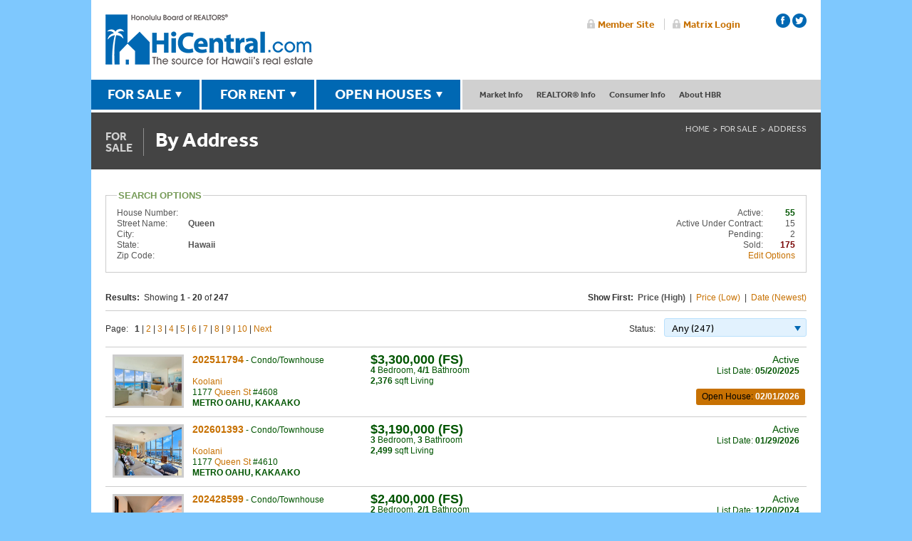

--- FILE ---
content_type: text/html; charset=utf-8
request_url: https://propertysearch.hicentral.com/HBR/ForSale/?/Results/Address///1///Queen//
body_size: 7288
content:

<!doctype html>
<html>
<head><title>
	Address Search For Sale | Property Search | Hawaii Real Estate | Honolulu Board of REALTORS®
</title>
	<meta charset="utf-8">
	<meta name="viewport" content="width=device-width, initial-scale=1.0" />
	
       
	
    
    <script type="text/javascript" src="//use.typekit.net/owp5pyk.js"></script>
<script type="text/javascript">try{Typekit.load();}catch(e){}</script>
<script type="text/javascript" src="//ajax.googleapis.com/ajax/libs/jquery/1.8.3/jquery.min.js"></script>
<script type="text/javascript">window.jQuery || document.write('<script src="//hicentral.com/js/jquery-1.8.3.min.js"><\/script>')</script>
<script type="text/javascript" src="//ajax.aspnetcdn.com/ajax/jquery.validate/1.14.0/jquery.validate.min.js"></script>
<script type="text/javascript" src="//ajax.aspnetcdn.com/ajax/mvc/5.2.3/jquery.validate.unobtrusive.min.js"></script>

<script>
  (function(i,s,o,g,r,a,m){i['GoogleAnalyticsObject']=r;i[r]=i[r]||function(){
  (i[r].q=i[r].q||[]).push(arguments)},i[r].l=1*new Date();a=s.createElement(o),
  m=s.getElementsByTagName(o)[0];a.async=1;a.src=g;m.parentNode.insertBefore(a,m)
  })(window,document,'script','//www.google-analytics.com/analytics.js','ga');
  ga('create', 'UA-1758527-1', 'auto');
  ga('send', 'pageview');
</script>
    <link rel="stylesheet" type="text/css" href="//www.hicentral.com/css/P21RE.css?v=20200608" />
    
	<script type="text/javascript">window.jQuery || document.write('<script src="//ajax.googleapis.com/ajax/libs/jquery/1.6/jquery.min.js"><\/script>')</script>
	<script src="/HBR/P21RE-propertysearch-1.3.js?1.0.9199.37906" type="text/javascript"></script>
	
	

    
    <!-- Copy over for Accordion -->
    <script src="//code.jquery.com/ui/1.10.4/jquery-ui.js"></script>
<script>
  $(function() {
    $( "#accordion" ).accordion({
      active: false,
	  heightStyle: "content",
	  collapsible: true,
	  alwaysOpen: false
    });
  });
  </script>
  <!-- end Accordion -->
    
    
<link rel="stylesheet" type="text/css" href="//www.hicentral.com/css/all.css?20230520-1" media="all" />
<link rel="stylesheet" type="text/css" href="//www.hicentral.com/css/main.css?20230221" media="all" />
<script type="text/javascript" src="//www.hicentral.com/js/jquery.main.js"></script>
<!--[if IE]><script type="text/javascript" src="//www.hicentral.com/js/ie.js"></script><![endif]-->
<!--[if IE]><link href="//www.hicentral.com/css/ie.css" rel="stylesheet" type="text/css" media="all" /><![endif]-->
<script type="text/javascript" src="//www.hicentral.com/js/easyResponsiveTabs.js"></script></head>
<body class="page">
	
	<? $activepage = "forsale" ?>
	<div id="wrapper">
		<div class="w1">
			
<header id="header">
	<div class="right-area">



		<ul class="login-area" style="top: -15px;">
			<li><a href="http://members.hicentral.com">Member Site</a></li>
			<li><a href="https://hicmls.clareityiam.net/idp/login">Matrix Login</a></li>
		</ul>


        <ul class="socialicons">
    <li> <a class="facebook" href="https://www.facebook.com/hicentral" target="_blank" title="HBR Facebook page"></a></li>
    <li> <a class="twitter" href="https://twitter.com/hicentral" target="_blank" title="HBR Twitter page"></a></li>
  <!--  <li> <a class="youtube" href="https://www.youtube.com/user/hicentral" target="_blank"></a></li> -->
    <!--<li> <a class="flickr" href="https://www.flickr.com/photos/hicentral" target="_blank"></a></li>-->
    </ul>


	</div>
	<strong class="logo"><a href="//hicentral.com/">Honolulu Board Of Realtors</a></strong>
</header>
<nav id="nav">
	<ul class="sale-nav">
		<li><a class="open" href="//hicentral.com/forsale.php">FOR SALE</a>
            <div class="panel"><div class="no-small-display">
				<div id="featuredForSale" class="featured-box">
                    <strong class="title">Featured Property</strong>
                    <a><img src="" width="179" height="134" alt="" border="0"></a>
					<div class="info"></div>
				</div></div>
				<div class="nav-holder">
					<nav class="sub-nav"> <strong class="title">Property Searches</strong>
						<ul>
							<li><a href="//hicentral.com/forsale.php">By Island</a></li>
                            <li><a href="//propertysearch.hicentral.com/HBR/ForSale/?/Results/HotSheet////">New Listings</a></li>
							<li><a href="//propertysearch.hicentral.com/HBR/ForSale/?/Neighborhood">By Neighborhood</a></li>
                            <li><a href="//propertysearch.hicentral.com/HBR/ForSale/?/Address">By Street Address</a></li>
                            <li><a href="//propertysearch.hicentral.com/HBR/ForSale/?/Condominium">By Condo/Townhome</a></li>
                            <li><a href="//propertysearch.hicentral.com/HBR/ForSale/?/MLSNUM">By MLS Number</a></li>
                            <li><a href="//hicentral.com/openhouses.php">Open Houses</a></li>
						</ul>
					</nav>
					<nav class="sub-nav"> <strong class="title">Buyer Resources</strong>
						<ul>
							<li><a href="//hicentral.com/directory/affiliate-search">Home Services Directory</a></li>
							<li><a href="//hicentral.com/hawaii-mortgage-rates.php">Current Mortgage Rates</a></li>
							<li><a href="//hicentral.com/first-time-homebuyers.php">First-Time Homebuyers</a></li>
						</ul>
					</nav>
				</div>
			</div>
		</li>
		<li><a class="open" href="//hicentral.com/forrent.php">FOR RENT</a>
			<div class="panel"><div class="no-small-display">
				<div id="featuredForRent" class="featured-box">
                    <strong class="title">Featured Rental</strong>
                    <a><img src="" width="179" height="134" alt=""></a>
					<div class="info"></div>
				</div></div>
				<div class="nav-holder">
					<nav class="sub-nav"> <strong class="title">Rental Searches</strong>
						<ul>
                            <li><a href="//hicentral.com/forrent.php">General Search</a></li>
                            <li><a href="//propertysearch.hicentral.com/HBR/ForRent/?/Results/HotSheet////">New Rentals</a></li>
                            <li><a href="//propertysearch.hicentral.com/HBR/ForRent/?/Neighborhood">By Neighborhood</a></li>
                            <li><a href="//propertysearch.hicentral.com/HBR/ForRent/?/Address">By Street Address</a></li>
                            <li><a href="//propertysearch.hicentral.com/HBR/ForRent/?/Condominium">By Condo/Townhome</a></li>
                            <li><a href="//propertysearch.hicentral.com/HBR/ForRent/?/MLSNUM">By MLS Number</a></li>
						</ul>
					</nav>
					<nav class="sub-nav"> <strong class="title">Rental Resources</strong>
						<ul>
							<li><a href="#">Coming Soon</a></li>
						</ul>
					</nav>
				</div>
			</div>
		</li>
		<li><a class="open" href="//hicentral.com/openhouses.php">OPEN HOUSES</a>
            <div class="panel"><div class="no-small-display">
				<div id="featuredOpenHouses" class="featured-box">
                    <strong class="title">Featured Open House</strong>
                    <a><img src="" width="179" height="134" alt=""></a>
					<div class="info"></div>
				</div></div>
				<div class="nav-holder">
					<div class="sub-nav">
						<strong class="title">Open House Search</strong>
						<ul>
                            <li><a href="//hicentral.com/openhouses.php">General Search</a></li>
                            <li><a href="//propertysearch.hicentral.com/HBR/OpenHouses/?/Results/HotSheet////">New Opens</a></li>
							<li><a href="//propertysearch.hicentral.com/HBR/OpenHouses/?/Neighborhood">By Neighborhood</a></li>
                            <li><a href="//propertysearch.hicentral.com/HBR/OpenHouses/?/Address">By Street Address</a></li>
                            <li><a href="//propertysearch.hicentral.com/HBR/OpenHouses/?/Condominium">By Condo/Townhome</a></li>
                            <li><a href="//propertysearch.hicentral.com/HBR/OpenHouses/?/MLSNUM">By MLS Number</a></li>
						</ul>
					</div>
					<div class="sub-nav">
						<strong class="title">Open House Resources</strong>
						<ul>
							<li><a href="#">Coming Soon</a></li>
						</ul>
					</div>
				</div>
			</div>
		</li>
	</ul>
	<ul class="info-nav">
		<li><a href="#">Market Info</a>
			<ul class="drop-box">
				<li><a href="//hicentral.com/market-press-releases.php">Market Reports</a></li>
                <li><a href="//hicentral.com/hawaii-mortgage-rates.php">Current Mortgage Rates</a></li>
                <li><a href="//hicentral.com/oahu-historical-data.php">Oahu Historical Sales Data</a></li>
			</ul>
		</li>
        <li><a href="#">REALTOR&reg; Info</a>
			<ul class="drop-box">
                <li><a href="//hicentral.com/directory/search">REALTOR&reg; &amp; Office Directory</a></li>
                <li><a href="//hicentral.com/what-is-a-realtor.php">What is a REALTOR&reg;?</a></li>
                <li><a href="//hicentral.com/why-use-a-realtor.php">Why use a REALTOR&reg;?</a></li>
								<li><a href="//hicentral.com/value-of-a-realtor.php">The Value of a REALTOR&reg;</a></li>
			</ul>
		</li>
		<li><a href="#">Consumer Info</a>
			<ul class="drop-box">
				<li><a href="//hicentral.com/directory/affiliate-search">Home Services Directory</a></li>
                <li><a href="//hicentral.com/first-time-homebuyers.php">First-time Homebuyers</a></li>
                <li><a href="//hicentral.com/consumer-info-financial.php">Financial</a></li>
                <li><a href="//hicentral.com/consumer-info-rental-properties.php">Rental Properties</a></li>
                <li><a href="//hicentral.com/consumer-info-title-insurance.php">Title Insurance</a></li>
                <li><a href="//hicentral.com/consumer-info-property-type.php">Property Type</a></li>
                <li><a href="//hicentral.com/consumer-info-permits.php">Permits</a></li>
                <li><a href="//hicentral.com/consumer-info-appraisal-inspection.php">Appraisal &amp; Inspection</a></li>
                <li><a href="//hicentral.com/consumer-info-moving-logistics.php">Moving Logistics</a></li>
                <li><a href="//hicentral.com/consumer-info-protect-yourself.php">Protect Yourself</a></li>
                <li><a href="//hicentral.com/consumer-info-pets-in-housing.php">Pets In Housing</a></li>
                <li><a href="//hicentral.com/consumer-info-resources.php">Resources</a></li>
			</ul>
		</li>

		<li><a href="//hicentral.com/about-overview.php">About HBR</a>
			<ul class="drop-box last">
				<li><a href="//hicentral.com/about-overview.php">Overview</a></li>
                <li><a href="//hicentral.com/become-a-member.php">Become a Member</a></li>
                <li><a href="//hicentral.com/board-of-directors.php">Board of Directors</a></li>
                <li><a href="//hicentral.com/staff.php">Our Staff</a></li>
                <li><a href="//hicentral.com/awards-programs.php">Awards Programs</a></li>
                <li><a href="//hicentral.com/contact-us.php">Contact &amp; Directions</a></li>
			</ul>
		</li>
	</ul>



    <!-- Mobile -->



	<div class="open-close">
		<a class="opener" href="#">Menu</a>
		<div class="slide">
			<div class="add-nav open-close1">
				<strong class="title opener1"><span>Market Info</span></strong>
				<ul class="slide1">
					<li><a href="//hicentral.com/market-press-releases.php">Market Press Releases</a></li>
                <li><a href="//hicentral.com/hawaii-mortgage-rates.php">Current Mortgage Rates</a></li>
                <li><a href="//hicentral.com/oahu-historical-data.php">Oahu Historical Sales Data</a></li>
				</ul>
			</div>

			<div class="add-nav open-close1">
				<strong class="title opener1"><span>Realtor&reg; Info</span></strong>
				<ul class="slide1">
                <li><a href="//hicentral.com/directory/search">REALTOR&reg; &amp; Office Directory</a></li>
                <li><a href="//hicentral.com/what-is-a-realtor.php">What is a REALTOR&reg;?</a></li>
                <li><a href="//hicentral.com/why-use-a-realtor.php">Why use a REALTOR&reg;?</a></li>
				</ul>
			</div>

            <div class="add-nav open-close1">
				<strong class="title opener1"><span>Consumer Info</span></strong>
				<ul class="slide1">
				<li><a href="//hicentral.com/directory/affiliate-search">Home Services Directory</a></li>
                <li><a href="//hicentral.com/first-time-homebuyers.php">First-time Homebuyers</a></li>
                <li><a href="//hicentral.com/consumer-info-financial.php">Financial</a></li>
                <li><a href="//hicentral.com/consumer-info-rental-properties.php">Rental Properties</a></li>
                <li><a href="//hicentral.com/consumer-info-title-insurance.php">Title Insurance</a></li>
                <li><a href="//hicentral.com/consumer-info-property-type.php">Property Type</a></li>
                <li><a href="//hicentral.com/consumer-info-permits.php">Permits</a></li>
                <li><a href="//hicentral.com/consumer-info-appraisal-inspection.php">Appraisal &amp; Inspection</a></li>
                <li><a href="//hicentral.com/consumer-info-moving-logistics.php">Moving Logistics</a></li>
                <li><a href="//hicentral.com/consumer-info-protect-yourself.php">Protect Yourself</a></li>
                <li><a href="//hicentral.com/consumer-info-pets-in-housing.php">Pets In Housing</a></li>
                <li><a href="//hicentral.com/consumer-info-resources.php">Resources</a></li>
				</ul>
			</div>

			<div class="add-nav open-close1">
				<strong class="title opener1"><span class="last">About HBR</span></strong>
				<div class="outer">
					<ul class="slide1">
					<li><a href="//hicentral.com/about-overview.php">Overview</a></li>
                       <li><a href="//hicentral.com/become-a-member.php">Become a Member</a></li>
                <li><a href="//hicentral.com/board-of-directors.php">Board of Directors</a></li>
                <li><a href="//hicentral.com/staff.php">Our Staff</a></li>
                <li><a href="//hicentral.com/awards-programs.php">Awards Programs</a></li>
                <li><a href="//hicentral.com/contact-us.php">Contact &amp; Directions</a></li>
					</ul>
				</div>
			</div>
		</div>
	</div>
</nav>
			<section id="main">
				<div class="nav-bar">
					<h1><span class="for">For <br /> Sale</span><h1>By Address</h1></h1>
					<nav>
						<ul class="breadcrumbs">
							<li><a href="//hicentral.com/">Home</a></li>
<li><a href="//www.hicentral.com/forsale.php">For Sale</a></li><li><a href="/HBR/ForSale/?/Address/1///Queen">Address</a></li>
						</ul>
					</nav>
				</div>
				<div class="main-holder">

<form name="aspnetForm" method="post" action="./?%2fResults%2fAddress%2f%2f%2f1%2f%2f%2fQueen%2f%2f" id="aspnetForm">
<div>
<input type="hidden" name="__EVENTTARGET" id="__EVENTTARGET" value="" />
<input type="hidden" name="__EVENTARGUMENT" id="__EVENTARGUMENT" value="" />
<input type="hidden" name="__LASTFOCUS" id="__LASTFOCUS" value="" />
<input type="hidden" name="__VIEWSTATE" id="__VIEWSTATE" value="/[base64]/RE9uhioH9B6ypGgX2iV3GzvY3qlZw==" />
</div>

<script type="text/javascript">
//<![CDATA[
var theForm = document.forms['aspnetForm'];
if (!theForm) {
    theForm = document.aspnetForm;
}
function __doPostBack(eventTarget, eventArgument) {
    if (!theForm.onsubmit || (theForm.onsubmit() != false)) {
        theForm.__EVENTTARGET.value = eventTarget;
        theForm.__EVENTARGUMENT.value = eventArgument;
        theForm.submit();
    }
}
//]]>
</script>

<!--[if lte IE 7]><div id="P21RE" class="P21RE-IE"><![endif]--><!--[if gte IE 8]><!--><div id="P21RE"><!--<![endif]-->

	
<!--<h2 class="hdr-sub">Address Search Results</h2>-->


<fieldset>
	<legend>Search Options</legend>
	<div class="P-SearchOptions">
		<div class="P-SearchEdit"><a href="/HBR/ForSale/?/Address/1///Queen//" id="ctl00_main_ctl00_haAddressEditSearch" class="button-sm right">Edit Options</a></div>
		
		<div class="P-SearchOptionStatus"><span 
			class="P-Active">55</span></div>
		<div class="P-FloatR">Active:</div>
		<div class="P-FloatL P-SearchOptionTitle">House Number:</div>
		<div class="P-FloatL"><b></b></div>
		<div class="P-ClearB"><!-- --></div>
		
		<div class="P-SearchOptionStatus"><span 
			class="P-ActiveUnderContract">15</span></div>
		<div class="P-FloatR">Active Under Contract:</div>
		<div class="P-FloatL P-SearchOptionTitle">Street Name:</div>
		<div class="P-FloatL"><b>Queen</b></div>
		<div class="P-ClearB"><!-- --></div>
		
		<div class="P-SearchOptionStatus"><span 
			class="P-Pending">2</span></div>
		<div class="P-FloatR">Pending:</div>
		<div class="P-FloatL P-SearchOptionTitle">City:</div>
		<div class="P-FloatL"><b></b></div>
		<div class="P-ClearB"><!-- --></div>
		
		<div class="P-SearchOptionStatus"><span 
			class="P-Sold">175</span></div>
		<div class="P-FloatR">Sold:</div>
		<div class="P-FloatL P-SearchOptionTitle">State:</div>
		<div class="P-FloatL"><b>Hawaii</b></div>
		<div class="P-ClearB"><!-- --></div>
		
		<div class="P-FloatL P-SearchOptionTitle">Zip Code:</div>
		<div class="P-FloatL"><b></b></div>
		<div class="P-ClearB"><!-- --></div>
	</div>
</fieldset>



<div class="P-ResultsHeader">
	<div class="P-FloatL P-480-ResultsHeader P-480-FloatNone"><b>Results:</b> &nbsp;Showing <b>1 - 20</b> of <b>247</b></div>
	<div class="P-FloatR P-480-FloatL P-480-FloatNone"><b>Show First:&nbsp;</b> 
		<span id="ctl00_main_ctl00_labSortPriceHigh" class="P-Bold">Price (High)</span>&nbsp; |&nbsp; 
		<a id="ctl00_main_ctl00_hlSortPriceLow" href="/HBR/ForSale/?/Results/Address/pl//1///Queen///">Price (Low)</a>&nbsp; |&nbsp; 
		<a id="ctl00_main_ctl00_hlSortDate" href="/HBR/ForSale/?/Results/Address/d//1///Queen///">Date (Newest)</a>
	</div>
	<div class="P-ClearB"><!-- --></div>
</div>

<div class="P-ResultsHeader">
	<div class="P-FloatR P-480-FloatNone P-480-ResultsHeader" style="line-height:2.5em;text-align:left;">
		<div class="P-FloatL" style="margin-right:1em;">Status: </div><select name="ctl00$main$ctl00$ddlStatus" onchange="javascript:setTimeout(&#39;__doPostBack(\&#39;ctl00$main$ctl00$ddlStatus\&#39;,\&#39;\&#39;)&#39;, 0)" id="ctl00_main_ctl00_ddlStatus">
	<option selected="selected" value="401">Any (247)</option>
	<option value="128">Active (55)</option>
	<option value="16">Active Under Contract (15)</option>
	<option value="1">Pending (2)</option>
	<option value="256">Sold (175)</option>

</select>
        <div class="P-ClearB"><!-- --></div>
	</div>
	<div class="P-FloatL P-480-FloatNone" style="line-height:2.5em;"><span>Page: </span>&nbsp; 
		<span><b>1</b></span> | <a
			href="/HBR/ForSale/?/Results/Address//2/1///Queen///"
			>2</a> | <a
			href="/HBR/ForSale/?/Results/Address//3/1///Queen///"
			>3</a> | <a
			href="/HBR/ForSale/?/Results/Address//4/1///Queen///"
			>4</a> | <a
			href="/HBR/ForSale/?/Results/Address//5/1///Queen///"
			>5</a> | <a
			href="/HBR/ForSale/?/Results/Address//6/1///Queen///"
			>6</a> | <a
			href="/HBR/ForSale/?/Results/Address//7/1///Queen///"
			>7</a> | <a
			href="/HBR/ForSale/?/Results/Address//8/1///Queen///"
			>8</a> | <a
			href="/HBR/ForSale/?/Results/Address//9/1///Queen///"
			>9</a> | <a
			href="/HBR/ForSale/?/Results/Address//10/1///Queen///"
			>10</a>
		
		 | <a href="/HBR/ForSale/?/Results/Address//2/1///Queen///" id="ctl00_main_ctl00_haNextTop">Next</a>
	</div>
	<div class="P-ClearB"><!-- --></div>
</div>


<div class="box">
	<ul class="P-Results">

		<li class="P-Active">
			<a class="P-FloatL P-PhotoList P-480-FloatNone" href="?/202511794">
                <img src="//s3.amazonaws.com/photos.re.parallel21.com/94/202511794_00.jpg" border="0" alt="202511794 : 25" class="P-PhotoList" /></a>
			<div class="P-FloatL P-Results1" style="position:relative;">
				<span><a href="?/202511794">202511794</a></span><span class="P-480-DisplayNone"> - </span><br class="P-Hide P-480-DisplayInline"/>Condo/Townhouse<br />
				<br />
				<a 
					href="?/Results/Condominium///Koolani////">Koolani</a><br />
				1177 <a href="?/Results/Address///1///Queen//"> Queen St</a> #4608
				
				<br />
				<b><nobr>METRO OAHU</nobr>, <nobr>KAKAAKO</nobr></b><br />
				
            </div>
            <div class="P-FloatL P-Results2">
			    <div style="font-size:1.5em;font-weight:bold;" class="P-FloatL P-767-FloatR P-Active">$3,300,000 (FS)</div>
				
				<div class="P-ClearB"></div>
				<b>4</b> Bed<span class="P-480-DisplayNone">room</span>, <b>4/1</b> Bath<span class="P-480-DisplayNone">room</span><br />
			    <b>2,376</b> sqft Living<br />
			    
            </div>
									
			<div class="P-FloatR P-Results3 P-Active"><span style="font-size:1.2em;">Active</span><br />
				List Date: <b>05/20/2025</b><br /><br />
				<div class="P-SaleConditions"></div>
                
                <div class="P-OpenHouse">Open House: <b>02/01/2026</b></div>
                <div class="P-OpenHouse-PUBLIC">PUBLIC</div>
			</div>
			<div class="P-ClearB"><!-- --></div>
		</li>						

		<li class="P-Separator"><div style="height:1px;"></div></li>

		<li class="P-Active">
			<a class="P-FloatL P-PhotoList P-480-FloatNone" href="?/202601393">
                <img src="//s3.amazonaws.com/photos.re.parallel21.com/93/202601393_00.jpg" border="0" alt="202601393 : 24" class="P-PhotoList" /></a>
			<div class="P-FloatL P-Results1" style="position:relative;">
				<span><a href="?/202601393">202601393</a></span><span class="P-480-DisplayNone"> - </span><br class="P-Hide P-480-DisplayInline"/>Condo/Townhouse<br />
				<br />
				<a 
					href="?/Results/Condominium///Koolani////">Koolani</a><br />
				1177 <a href="?/Results/Address///1///Queen//"> Queen St</a> #4610
				
				<br />
				<b><nobr>METRO OAHU</nobr>, <nobr>KAKAAKO</nobr></b><br />
				
            </div>
            <div class="P-FloatL P-Results2">
			    <div style="font-size:1.5em;font-weight:bold;" class="P-FloatL P-767-FloatR P-Active">$3,190,000 (FS)</div>
				
				<div class="P-ClearB"></div>
				<b>3</b> Bed<span class="P-480-DisplayNone">room</span>, <b>3</b> Bath<span class="P-480-DisplayNone">room</span><br />
			    <b>2,499</b> sqft Living<br />
			    
            </div>
									
			<div class="P-FloatR P-Results3 P-Active"><span style="font-size:1.2em;">Active</span><br />
				List Date: <b>01/29/2026</b><br /><br />
				<div class="P-SaleConditions"></div>
                
                <div class="P-OpenHouse-"></div>
			</div>
			<div class="P-ClearB"><!-- --></div>
		</li>						

		<li class="P-Separator"><div style="height:1px;"></div></li>

		<li class="P-Active">
			<a class="P-FloatL P-PhotoList P-480-FloatNone" href="?/202428599">
                <img src="//s3.amazonaws.com/photos.re.parallel21.com/99/202428599_00.jpg" border="0" alt="202428599 : 25" class="P-PhotoList" /></a>
			<div class="P-FloatL P-Results1" style="position:relative;">
				<span><a href="?/202428599">202428599</a></span><span class="P-480-DisplayNone"> - </span><br class="P-Hide P-480-DisplayInline"/>Condo/Townhouse<br />
				<br />
				<a 
					href="?/Results/Condominium///Keola_Lai////">Keola Lai</a><br />
				600 <a href="?/Results/Address///1///Queen//"> Queen St</a> #4302
				
				<br />
				<b><nobr>METRO OAHU</nobr>, <nobr>KAKAAKO</nobr></b><br />
				
            </div>
            <div class="P-FloatL P-Results2">
			    <div style="font-size:1.5em;font-weight:bold;" class="P-FloatL P-767-FloatR P-Active">$2,400,000 (FS)</div>
				
				<div class="P-ClearB"></div>
				<b>2</b> Bed<span class="P-480-DisplayNone">room</span>, <b>2/1</b> Bath<span class="P-480-DisplayNone">room</span><br />
			    <b>2,235</b> sqft Living<br />
			    
            </div>
									
			<div class="P-FloatR P-Results3 P-Active"><span style="font-size:1.2em;">Active</span><br />
				List Date: <b>12/20/2024</b><br /><br />
				<div class="P-SaleConditions"></div>
                
                <div class="P-OpenHouse-"></div>
			</div>
			<div class="P-ClearB"><!-- --></div>
		</li>						

		<li class="P-Separator"><div style="height:1px;"></div></li>

		<li class="P-Sold">
			<a class="P-FloatL P-PhotoList P-480-FloatNone" href="?/202426833">
                <img src="//s3.amazonaws.com/photos.re.parallel21.com/33/202426833_00.jpg" border="0" alt="202426833 : 1" class="P-PhotoList" /></a>
			<div class="P-FloatL P-Results1" style="position:relative;">
				<span><a href="?/202426833">202426833</a></span><span class="P-480-DisplayNone"> - </span><br class="P-Hide P-480-DisplayInline"/>Condo/Townhouse<br />
				<br />
				<a 
					href="?/Results/Condominium///KOOLANI////">KOOLANI</a><br />
				1177 <a href="?/Results/Address///1///Queen//"> Queen St</a> #4603
				
				<br />
				<b><nobr>METRO OAHU</nobr>, <nobr>KAKAAKO</nobr></b><br />
				
            </div>
            <div class="P-FloatL P-Results2">
			    <div style="font-size:1.5em;font-weight:bold;" class="P-FloatL P-767-FloatR P-Sold">$2,400,000 (FS)</div>
				
				<div class="P-ClearB"></div>
				<b>2</b> Bed<span class="P-480-DisplayNone">room</span>, <b>2/1</b> Bath<span class="P-480-DisplayNone">room</span><br />
			    <b>1,924</b> sqft Living<br />
			    
            </div>
									
			<div class="P-FloatR P-Results3 P-Sold"><span style="font-size:1.2em;">Sold</span><br />
				List Date: <b>11/25/2024</b><br />
				Sold Date: <b>01/31/2025</b><br />
				<div class="P-SaleConditions"></div>
                
                <div class="P-OpenHouse-"></div>
			</div>
			<div class="P-ClearB"><!-- --></div>
		</li>						

		<li class="P-Separator"><div style="height:1px;"></div></li>

		<li class="P-Active">
			<a class="P-FloatL P-PhotoList P-480-FloatNone" href="?/202528492">
                <img src="//s3.amazonaws.com/photos.re.parallel21.com/92/202528492_00.jpg" border="0" alt="202528492 : 25" class="P-PhotoList" /></a>
			<div class="P-FloatL P-Results1" style="position:relative;">
				<span><a href="?/202528492">202528492</a></span><span class="P-480-DisplayNone"> - </span><br class="P-Hide P-480-DisplayInline"/>Condo/Townhouse<br />
				<br />
				<a 
					href="?/Results/Condominium///Ae%27o////">Ae'o</a><br />
				1001 <a href="?/Results/Address///1///Queen//"> Queen St</a> #1900
				
				<br />
				<b><nobr>METRO OAHU</nobr>, <nobr>KAKAAKO</nobr></b><br />
				
            </div>
            <div class="P-FloatL P-Results2">
			    <div style="font-size:1.5em;font-weight:bold;" class="P-FloatL P-767-FloatR P-Active">$2,100,000 (FS)</div>
				
				<div class="P-ClearB"></div>
				<b>3</b> Bed<span class="P-480-DisplayNone">room</span>, <b>3</b> Bath<span class="P-480-DisplayNone">room</span><br />
			    <b>1,334</b> sqft Living<br />
			    
            </div>
									
			<div class="P-FloatR P-Results3 P-Active"><span style="font-size:1.2em;">Active</span><br />
				List Date: <b>01/06/2026</b><br /><br />
				<div class="P-SaleConditions"></div>
                
                <div class="P-OpenHouse-"></div>
			</div>
			<div class="P-ClearB"><!-- --></div>
		</li>						

		<li class="P-Separator"><div style="height:1px;"></div></li>

		<li class="P-Active">
			<a class="P-FloatL P-PhotoList P-480-FloatNone" href="?/202525318">
                <img src="//s3.amazonaws.com/photos.re.parallel21.com/18/202525318_00.jpg" border="0" alt="202525318 : 25" class="P-PhotoList" /></a>
			<div class="P-FloatL P-Results1" style="position:relative;">
				<span><a href="?/202525318">202525318</a></span><span class="P-480-DisplayNone"> - </span><br class="P-Hide P-480-DisplayInline"/>Condo/Townhouse<br />
				<br />
				<a 
					href="?/Results/Condominium///Ae%27o////">Ae'o</a><br />
				1001 <a href="?/Results/Address///1///Queen//"> Queen St</a> #3101
				
				<br />
				<b><nobr>METRO OAHU</nobr>, <nobr>KAKAAKO</nobr></b><br />
				
            </div>
            <div class="P-FloatL P-Results2">
			    <div style="font-size:1.5em;font-weight:bold;" class="P-FloatL P-767-FloatR P-Active">$2,100,000 (FS)</div>
				
				<div class="P-ClearB"></div>
				<b>3</b> Bed<span class="P-480-DisplayNone">room</span>, <b>3</b> Bath<span class="P-480-DisplayNone">room</span><br />
			    <b>1,329</b> sqft Living<br />
			    
            </div>
									
			<div class="P-FloatR P-Results3 P-Active"><span style="font-size:1.2em;">Active</span><br />
				List Date: <b>11/10/2025</b><br /><br />
				<div class="P-SaleConditions"></div>
                
                <div class="P-OpenHouse-"></div>
			</div>
			<div class="P-ClearB"><!-- --></div>
		</li>						

		<li class="P-Separator"><div style="height:1px;"></div></li>

		<li class="P-Sold">
			<a class="P-FloatL P-PhotoList P-480-FloatNone" href="?/202411598">
                <img src="//s3.amazonaws.com/photos.re.parallel21.com/98/202411598_00.jpg" border="0" alt="202411598 : 1" class="P-PhotoList" /></a>
			<div class="P-FloatL P-Results1" style="position:relative;">
				<span><a href="?/202411598">202411598</a></span><span class="P-480-DisplayNone"> - </span><br class="P-Hide P-480-DisplayInline"/>Condo/Townhouse<br />
				<br />
				<a 
					href="?/Results/Condominium///Ae%27o////">Ae'o</a><br />
				1001 <a href="?/Results/Address///1///Queen//"> Queen St</a> #2800
				
				<br />
				<b><nobr>METRO OAHU</nobr>, <nobr>KAKAAKO</nobr></b><br />
				
            </div>
            <div class="P-FloatL P-Results2">
			    <div style="font-size:1.5em;font-weight:bold;" class="P-FloatL P-767-FloatR P-Sold">$2,100,000 (FS)</div>
				
				<div class="P-ClearB"></div>
				<b>3</b> Bed<span class="P-480-DisplayNone">room</span>, <b>3</b> Bath<span class="P-480-DisplayNone">room</span><br />
			    <b>1,334</b> sqft Living<br />
			    
            </div>
									
			<div class="P-FloatR P-Results3 P-Sold"><span style="font-size:1.2em;">Sold</span><br />
				List Date: <b>05/20/2024</b><br />
				Sold Date: <b>08/19/2024</b><br />
				<div class="P-SaleConditions"></div>
                
                <div class="P-OpenHouse-"></div>
			</div>
			<div class="P-ClearB"><!-- --></div>
		</li>						

		<li class="P-Separator"><div style="height:1px;"></div></li>

		<li class="P-Sold">
			<a class="P-FloatL P-PhotoList P-480-FloatNone" href="?/202320079">
                <img src="//s3.amazonaws.com/photos.re.parallel21.com/79/202320079_00.jpg" border="0" alt="202320079 : 1" class="P-PhotoList" /></a>
			<div class="P-FloatL P-Results1" style="position:relative;">
				<span><a href="?/202320079">202320079</a></span><span class="P-480-DisplayNone"> - </span><br class="P-Hide P-480-DisplayInline"/>Condo/Townhouse<br />
				<br />
				<a 
					href="?/Results/Condominium///Ae%27o////">Ae'o</a><br />
				1001 <a href="?/Results/Address///1///Queen//"> Queen St</a> #3001
				
				<br />
				<b><nobr>METRO OAHU</nobr>, <nobr>KAKAAKO</nobr></b><br />
				
            </div>
            <div class="P-FloatL P-Results2">
			    <div style="font-size:1.5em;font-weight:bold;" class="P-FloatL P-767-FloatR P-Sold">$2,050,000 (FS)</div>
				
				<div class="P-ClearB"></div>
				<b>3</b> Bed<span class="P-480-DisplayNone">room</span>, <b>3</b> Bath<span class="P-480-DisplayNone">room</span><br />
			    <b>1,327</b> sqft Living<br />
			    
            </div>
									
			<div class="P-FloatR P-Results3 P-Sold"><span style="font-size:1.2em;">Sold</span><br />
				List Date: <b>08/28/2023</b><br />
				Sold Date: <b>03/06/2024</b><br />
				<div class="P-SaleConditions"></div>
                
                <div class="P-OpenHouse-"></div>
			</div>
			<div class="P-ClearB"><!-- --></div>
		</li>						

		<li class="P-Separator"><div style="height:1px;"></div></li>

		<li class="P-Sold">
			<a class="P-FloatL P-PhotoList P-480-FloatNone" href="?/202319622">
                <img src="//s3.amazonaws.com/photos.re.parallel21.com/22/202319622_00.jpg" border="0" alt="202319622 : 1" class="P-PhotoList" /></a>
			<div class="P-FloatL P-Results1" style="position:relative;">
				<span><a href="?/202319622">202319622</a></span><span class="P-480-DisplayNone"> - </span><br class="P-Hide P-480-DisplayInline"/>Condo/Townhouse<br />
				<br />
				<a 
					href="?/Results/Condominium///Ae%27o////">Ae'o</a><br />
				1001 <a href="?/Results/Address///1///Queen//"> Queen St</a> #1901
				
				<br />
				<b><nobr>METRO OAHU</nobr>, <nobr>KAKAAKO</nobr></b><br />
				
            </div>
            <div class="P-FloatL P-Results2">
			    <div style="font-size:1.5em;font-weight:bold;" class="P-FloatL P-767-FloatR P-Sold">$1,925,000 (FS)</div>
				
				<div class="P-ClearB"></div>
				<b>3</b> Bed<span class="P-480-DisplayNone">room</span>, <b>3</b> Bath<span class="P-480-DisplayNone">room</span><br />
			    <b>1,327</b> sqft Living<br />
			    
            </div>
									
			<div class="P-FloatR P-Results3 P-Sold"><span style="font-size:1.2em;">Sold</span><br />
				List Date: <b>08/27/2023</b><br />
				Sold Date: <b>03/28/2024</b><br />
				<div class="P-SaleConditions"></div>
                
                <div class="P-OpenHouse-"></div>
			</div>
			<div class="P-ClearB"><!-- --></div>
		</li>						

		<li class="P-Separator"><div style="height:1px;"></div></li>

		<li class="P-Sold">
			<a class="P-FloatL P-PhotoList P-480-FloatNone" href="?/202404867">
                <img src="//s3.amazonaws.com/photos.re.parallel21.com/67/202404867_00.jpg" border="0" alt="202404867 : 1" class="P-PhotoList" /></a>
			<div class="P-FloatL P-Results1" style="position:relative;">
				<span><a href="?/202404867">202404867</a></span><span class="P-480-DisplayNone"> - </span><br class="P-Hide P-480-DisplayInline"/>Condo/Townhouse<br />
				<br />
				<a 
					href="?/Results/Condominium///Ae%27o////">Ae'o</a><br />
				1001 <a href="?/Results/Address///1///Queen//"> Queen St</a> #2501
				
				<br />
				<b><nobr>METRO OAHU</nobr>, <nobr>KAKAAKO</nobr></b><br />
				
            </div>
            <div class="P-FloatL P-Results2">
			    <div style="font-size:1.5em;font-weight:bold;" class="P-FloatL P-767-FloatR P-Sold">$1,850,000 (FS)</div>
				
				<div class="P-ClearB"></div>
				<b>3</b> Bed<span class="P-480-DisplayNone">room</span>, <b>3</b> Bath<span class="P-480-DisplayNone">room</span><br />
			    <b>1,327</b> sqft Living<br />
			    
            </div>
									
			<div class="P-FloatR P-Results3 P-Sold"><span style="font-size:1.2em;">Sold</span><br />
				List Date: <b>03/14/2024</b><br />
				Sold Date: <b>02/26/2025</b><br />
				<div class="P-SaleConditions"></div>
                
                <div class="P-OpenHouse-"></div>
			</div>
			<div class="P-ClearB"><!-- --></div>
		</li>						

		<li class="P-Separator"><div style="height:1px;"></div></li>

		<li class="P-Sold">
			<a class="P-FloatL P-PhotoList P-480-FloatNone" href="?/202508050">
                <img src="//s3.amazonaws.com/photos.re.parallel21.com/50/202508050_00.jpg" border="0" alt="202508050 : 1" class="P-PhotoList" /></a>
			<div class="P-FloatL P-Results1" style="position:relative;">
				<span><a href="?/202508050">202508050</a></span><span class="P-480-DisplayNone"> - </span><br class="P-Hide P-480-DisplayInline"/>Condo/Townhouse<br />
				<br />
				<a 
					href="?/Results/Condominium///Ae%27o////">Ae'o</a><br />
				1001 <a href="?/Results/Address///1///Queen//"> Queen St</a> #2801
				
				<br />
				<b><nobr>METRO OAHU</nobr>, <nobr>KAKAAKO</nobr></b><br />
				
            </div>
            <div class="P-FloatL P-Results2">
			    <div style="font-size:1.5em;font-weight:bold;" class="P-FloatL P-767-FloatR P-Sold">$1,830,000 (FS)</div>
				
				<div class="P-ClearB"></div>
				<b>3</b> Bed<span class="P-480-DisplayNone">room</span>, <b>3</b> Bath<span class="P-480-DisplayNone">room</span><br />
			    <b>1,327</b> sqft Living<br />
			    
            </div>
									
			<div class="P-FloatR P-Results3 P-Sold"><span style="font-size:1.2em;">Sold</span><br />
				List Date: <b>04/01/2025</b><br />
				Sold Date: <b>11/28/2025</b><br />
				<div class="P-SaleConditions"></div>
                
                <div class="P-OpenHouse-"></div>
			</div>
			<div class="P-ClearB"><!-- --></div>
		</li>						

		<li class="P-Separator"><div style="height:1px;"></div></li>

		<li class="P-Active">
			<a class="P-FloatL P-PhotoList P-480-FloatNone" href="?/202518498">
                <img src="//s3.amazonaws.com/photos.re.parallel21.com/98/202518498_00.jpg" border="0" alt="202518498 : 25" class="P-PhotoList" /></a>
			<div class="P-FloatL P-Results1" style="position:relative;">
				<span><a href="?/202518498">202518498</a></span><span class="P-480-DisplayNone"> - </span><br class="P-Hide P-480-DisplayInline"/>Condo/Townhouse<br />
				<br />
				<a 
					href="?/Results/Condominium///Ae%27o////">Ae'o</a><br />
				1001 <a href="?/Results/Address///1///Queen//"> Queen St</a> #1801
				
				<br />
				<b><nobr>METRO OAHU</nobr>, <nobr>KAKAAKO</nobr></b><br />
				
            </div>
            <div class="P-FloatL P-Results2">
			    <div style="font-size:1.5em;font-weight:bold;" class="P-FloatL P-767-FloatR P-Active">$1,800,000 (FS)</div>
				
				<div class="P-ClearB"></div>
				<b>3</b> Bed<span class="P-480-DisplayNone">room</span>, <b>3</b> Bath<span class="P-480-DisplayNone">room</span><br />
			    <b>1,327</b> sqft Living<br />
			    
            </div>
									
			<div class="P-FloatR P-Results3 P-Active"><span style="font-size:1.2em;">Active</span><br />
				List Date: <b>08/26/2025</b><br /><br />
				<div class="P-SaleConditions"></div>
                
                <div class="P-OpenHouse">Open House: <b>02/01/2026</b></div>
                <div class="P-OpenHouse-PUBLIC">PUBLIC</div>
			</div>
			<div class="P-ClearB"><!-- --></div>
		</li>						

		<li class="P-Separator"><div style="height:1px;"></div></li>

		<li class="P-Sold">
			<a class="P-FloatL P-PhotoList P-480-FloatNone" href="?/202326554">
                <img src="//s3.amazonaws.com/photos.re.parallel21.com/54/202326554_00.jpg" border="0" alt="202326554 : 1" class="P-PhotoList" /></a>
			<div class="P-FloatL P-Results1" style="position:relative;">
				<span><a href="?/202326554">202326554</a></span><span class="P-480-DisplayNone"> - </span><br class="P-Hide P-480-DisplayInline"/>Condo/Townhouse<br />
				<br />
				<a 
					href="?/Results/Condominium///Ae%27o////">Ae'o</a><br />
				1001 <a href="?/Results/Address///1///Queen//"> Queen St</a> #1301
				
				<br />
				<b><nobr>METRO OAHU</nobr>, <nobr>KAKAAKO</nobr></b><br />
				
            </div>
            <div class="P-FloatL P-Results2">
			    <div style="font-size:1.5em;font-weight:bold;" class="P-FloatL P-767-FloatR P-Sold">$1,780,000 (FS)</div>
				
				<div class="P-ClearB"></div>
				<b>3</b> Bed<span class="P-480-DisplayNone">room</span>, <b>3</b> Bath<span class="P-480-DisplayNone">room</span><br />
			    <b>1,327</b> sqft Living<br />
			    
            </div>
									
			<div class="P-FloatR P-Results3 P-Sold"><span style="font-size:1.2em;">Sold</span><br />
				List Date: <b>12/06/2023</b><br />
				Sold Date: <b>02/21/2024</b><br />
				<div class="P-SaleConditions"></div>
                
                <div class="P-OpenHouse-"></div>
			</div>
			<div class="P-ClearB"><!-- --></div>
		</li>						

		<li class="P-Separator"><div style="height:1px;"></div></li>

		<li class="P-Sold">
			<a class="P-FloatL P-PhotoList P-480-FloatNone" href="?/202503064">
                <img src="//s3.amazonaws.com/photos.re.parallel21.com/64/202503064_00.jpg" border="0" alt="202503064 : 1" class="P-PhotoList" /></a>
			<div class="P-FloatL P-Results1" style="position:relative;">
				<span><a href="?/202503064">202503064</a></span><span class="P-480-DisplayNone"> - </span><br class="P-Hide P-480-DisplayInline"/>Condo/Townhouse<br />
				<br />
				<a 
					href="?/Results/Condominium///Koolani////">Koolani</a><br />
				1177 <a href="?/Results/Address///1///Queen//"> Queen St</a> #4502
				
				<br />
				<b><nobr>METRO OAHU</nobr>, <nobr>KAKAAKO</nobr></b><br />
				
            </div>
            <div class="P-FloatL P-Results2">
			    <div style="font-size:1.5em;font-weight:bold;" class="P-FloatL P-767-FloatR P-Sold">$1,775,000 (FS)</div>
				
				<div class="P-ClearB"></div>
				<b>3</b> Bed<span class="P-480-DisplayNone">room</span>, <b>2</b> Bath<span class="P-480-DisplayNone">room</span><br />
			    <b>1,527</b> sqft Living<br />
			    
            </div>
									
			<div class="P-FloatR P-Results3 P-Sold"><span style="font-size:1.2em;">Sold</span><br />
				List Date: <b>02/16/2025</b><br />
				Sold Date: <b>07/17/2025</b><br />
				<div class="P-SaleConditions"></div>
                
                <div class="P-OpenHouse-"></div>
			</div>
			<div class="P-ClearB"><!-- --></div>
		</li>						

		<li class="P-Separator"><div style="height:1px;"></div></li>

		<li class="P-Sold">
			<a class="P-FloatL P-PhotoList P-480-FloatNone" href="?/202416563">
                <img src="//s3.amazonaws.com/photos.re.parallel21.com/63/202416563_00.jpg" border="0" alt="202416563 : 1" class="P-PhotoList" /></a>
			<div class="P-FloatL P-Results1" style="position:relative;">
				<span><a href="?/202416563">202416563</a></span><span class="P-480-DisplayNone"> - </span><br class="P-Hide P-480-DisplayInline"/>Condo/Townhouse<br />
				<br />
				<a 
					href="?/Results/Condominium///Ae%27o////">Ae'o</a><br />
				1001 <a href="?/Results/Address///1///Queen//"> Queen St</a> #1201
				
				<br />
				<b><nobr>METRO OAHU</nobr>, <nobr>KAKAAKO</nobr></b><br />
				
            </div>
            <div class="P-FloatL P-Results2">
			    <div style="font-size:1.5em;font-weight:bold;" class="P-FloatL P-767-FloatR P-Sold">$1,750,000 (FS)</div>
				
				<div class="P-ClearB"></div>
				<b>3</b> Bed<span class="P-480-DisplayNone">room</span>, <b>3</b> Bath<span class="P-480-DisplayNone">room</span><br />
			    <b>1,290</b> sqft Living<br />
			    
            </div>
									
			<div class="P-FloatR P-Results3 P-Sold"><span style="font-size:1.2em;">Sold</span><br />
				List Date: <b>07/21/2024</b><br />
				Sold Date: <b>09/26/2024</b><br />
				<div class="P-SaleConditions"></div>
                
                <div class="P-OpenHouse-"></div>
			</div>
			<div class="P-ClearB"><!-- --></div>
		</li>						

		<li class="P-Separator"><div style="height:1px;"></div></li>

		<li class="P-InEscrow">
			<a class="P-FloatL P-PhotoList P-480-FloatNone" href="?/202523218">
                <img src="//s3.amazonaws.com/photos.re.parallel21.com/18/202523218_00.jpg" border="0" alt="202523218 : 25" class="P-PhotoList" /></a>
			<div class="P-FloatL P-Results1" style="position:relative;">
				<span><a href="?/202523218">202523218</a></span><span class="P-480-DisplayNone"> - </span><br class="P-Hide P-480-DisplayInline"/>Condo/Townhouse<br />
				<br />
				<a 
					href="?/Results/Condominium///Koolani////">Koolani</a><br />
				1177 <a href="?/Results/Address///1///Queen//"> Queen St</a> #2102
				
				<br />
				<b><nobr>METRO OAHU</nobr>, <nobr>KAKAAKO</nobr></b><br />
				
            </div>
            <div class="P-FloatL P-Results2">
			    <div style="font-size:1.5em;font-weight:bold;" class="P-FloatL P-767-FloatR P-InEscrow">$1,698,000 (FS)</div>
				
				<div class="P-ClearB"></div>
				<b>3</b> Bed<span class="P-480-DisplayNone">room</span>, <b>2</b> Bath<span class="P-480-DisplayNone">room</span><br />
			    <b>1,561</b> sqft Living<br />
			    
            </div>
									
			<div class="P-FloatR P-Results3 P-InEscrow"><span style="font-size:1.2em;">Active Under Contract</span><br />
				List Date: <b>10/09/2025</b><br /><br />
				<div class="P-SaleConditions"></div>
                
                <div class="P-OpenHouse-"></div>
			</div>
			<div class="P-ClearB"><!-- --></div>
		</li>						

		<li class="P-Separator"><div style="height:1px;"></div></li>

		<li class="P-Active">
			<a class="P-FloatL P-PhotoList P-480-FloatNone" href="?/202521516">
                <img src="//s3.amazonaws.com/photos.re.parallel21.com/16/202521516_00.jpg" border="0" alt="202521516 : 25" class="P-PhotoList" /></a>
			<div class="P-FloatL P-Results1" style="position:relative;">
				<span><a href="?/202521516">202521516</a></span><span class="P-480-DisplayNone"> - </span><br class="P-Hide P-480-DisplayInline"/>Condo/Townhouse<br />
				<br />
				<a 
					href="?/Results/Condominium///Ae%27o////">Ae'o</a><br />
				1001 <a href="?/Results/Address///1///Queen//"> Queen St</a> #PH 4006
				
				<br />
				<b><nobr>METRO OAHU</nobr>, <nobr>KAKAAKO</nobr></b><br />
				
            </div>
            <div class="P-FloatL P-Results2">
			    <div style="font-size:1.5em;font-weight:bold;" class="P-FloatL P-767-FloatR P-Active">$1,688,000 (FS)</div>
				
				<div class="P-ClearB"></div>
				<b>2</b> Bed<span class="P-480-DisplayNone">room</span>, <b>2</b> Bath<span class="P-480-DisplayNone">room</span><br />
			    <b>983</b> sqft Living<br />
			    
            </div>
									
			<div class="P-FloatR P-Results3 P-Active"><span style="font-size:1.2em;">Active</span><br />
				List Date: <b>10/01/2025</b><br /><br />
				<div class="P-SaleConditions"></div>
                
                <div class="P-OpenHouse-"></div>
			</div>
			<div class="P-ClearB"><!-- --></div>
		</li>						

		<li class="P-Separator"><div style="height:1px;"></div></li>

		<li class="P-Sold">
			<a class="P-FloatL P-PhotoList P-480-FloatNone" href="?/202422149">
                <img src="//s3.amazonaws.com/photos.re.parallel21.com/49/202422149_00.jpg" border="0" alt="202422149 : 1" class="P-PhotoList" /></a>
			<div class="P-FloatL P-Results1" style="position:relative;">
				<span><a href="?/202422149">202422149</a></span><span class="P-480-DisplayNone"> - </span><br class="P-Hide P-480-DisplayInline"/>Condo/Townhouse<br />
				<br />
				<a 
					href="?/Results/Condominium///Koolani////">Koolani</a><br />
				1177 <a href="?/Results/Address///1///Queen//"> Queen St</a> #3002
				
				<br />
				<b><nobr>METRO OAHU</nobr>, <nobr>KAKAAKO</nobr></b><br />
				
            </div>
            <div class="P-FloatL P-Results2">
			    <div style="font-size:1.5em;font-weight:bold;" class="P-FloatL P-767-FloatR P-Sold">$1,675,000 (FS)</div>
				
				<div class="P-ClearB"></div>
				<b>3</b> Bed<span class="P-480-DisplayNone">room</span>, <b>2</b> Bath<span class="P-480-DisplayNone">room</span><br />
			    <b>1,561</b> sqft Living<br />
			    
            </div>
									
			<div class="P-FloatR P-Results3 P-Sold"><span style="font-size:1.2em;">Sold</span><br />
				List Date: <b>10/01/2024</b><br />
				Sold Date: <b>11/15/2024</b><br />
				<div class="P-SaleConditions"></div>
                
                <div class="P-OpenHouse-"></div>
			</div>
			<div class="P-ClearB"><!-- --></div>
		</li>						

		<li class="P-Separator"><div style="height:1px;"></div></li>

		<li class="P-Active">
			<a class="P-FloatL P-PhotoList P-480-FloatNone" href="?/202523877">
                <img src="//s3.amazonaws.com/photos.re.parallel21.com/77/202523877_00.jpg" border="0" alt="202523877 : 25" class="P-PhotoList" /></a>
			<div class="P-FloatL P-Results1" style="position:relative;">
				<span><a href="?/202523877">202523877</a></span><span class="P-480-DisplayNone"> - </span><br class="P-Hide P-480-DisplayInline"/>Condo/Townhouse<br />
				<br />
				<a 
					href="?/Results/Condominium///Koolani////">Koolani</a><br />
				1177 <a href="?/Results/Address///1///Queen//"> Queen St</a> #2808
				
				<br />
				<b><nobr>METRO OAHU</nobr>, <nobr>KAKAAKO</nobr></b><br />
				
            </div>
            <div class="P-FloatL P-Results2">
			    <div style="font-size:1.5em;font-weight:bold;" class="P-FloatL P-767-FloatR P-Active">$1,650,000 (FS)</div>
				
				<div class="P-ClearB"></div>
				<b>2</b> Bed<span class="P-480-DisplayNone">room</span>, <b>2</b> Bath<span class="P-480-DisplayNone">room</span><br />
			    <b>1,518</b> sqft Living<br />
			    
            </div>
									
			<div class="P-FloatR P-Results3 P-Active"><span style="font-size:1.2em;">Active</span><br />
				List Date: <b>10/18/2025</b><br /><br />
				<div class="P-SaleConditions"></div>
                
                <div class="P-OpenHouse-"></div>
			</div>
			<div class="P-ClearB"><!-- --></div>
		</li>						

		<li class="P-Separator"><div style="height:1px;"></div></li>

		<li class="P-Sold">
			<a class="P-FloatL P-PhotoList P-480-FloatNone" href="?/202515204">
                <img src="//s3.amazonaws.com/photos.re.parallel21.com/04/202515204_00.jpg" border="0" alt="202515204 : 1" class="P-PhotoList" /></a>
			<div class="P-FloatL P-Results1" style="position:relative;">
				<span><a href="?/202515204">202515204</a></span><span class="P-480-DisplayNone"> - </span><br class="P-Hide P-480-DisplayInline"/>Condo/Townhouse<br />
				<br />
				<a 
					href="?/Results/Condominium///Koolani////">Koolani</a><br />
				1177 <a href="?/Results/Address///1///Queen//"> Queen St</a> #2302
				
				<br />
				<b><nobr>METRO OAHU</nobr>, <nobr>KAKAAKO</nobr></b><br />
				
            </div>
            <div class="P-FloatL P-Results2">
			    <div style="font-size:1.5em;font-weight:bold;" class="P-FloatL P-767-FloatR P-Sold">$1,650,000 (FS)</div>
				
				<div class="P-ClearB"></div>
				<b>3</b> Bed<span class="P-480-DisplayNone">room</span>, <b>2</b> Bath<span class="P-480-DisplayNone">room</span><br />
			    <b>1,561</b> sqft Living<br />
			    
            </div>
									
			<div class="P-FloatR P-Results3 P-Sold"><span style="font-size:1.2em;">Sold</span><br />
				List Date: <b>07/01/2025</b><br />
				Sold Date: <b>09/05/2025</b><br />
				<div class="P-SaleConditions"></div>
                
                <div class="P-OpenHouse-"></div>
			</div>
			<div class="P-ClearB"><!-- --></div>
		</li>						

		<li class="P-Separator"><div style="height:1px;"></div></li>
	</ul>
</div>



<div class="P-ResultsHeader">
	<div class="P-FloatL P-480-FloatNone" style="line-height:2.5em;"><span>Page: </span>&nbsp; <span><b>1</b></span> | <a
			href="/HBR/ForSale/?/Results/Address//2/1///Queen///"
			>2</a> | <a
			href="/HBR/ForSale/?/Results/Address//3/1///Queen///"
			>3</a> | <a
			href="/HBR/ForSale/?/Results/Address//4/1///Queen///"
			>4</a> | <a
			href="/HBR/ForSale/?/Results/Address//5/1///Queen///"
			>5</a> | <a
			href="/HBR/ForSale/?/Results/Address//6/1///Queen///"
			>6</a> | <a
			href="/HBR/ForSale/?/Results/Address//7/1///Queen///"
			>7</a> | <a
			href="/HBR/ForSale/?/Results/Address//8/1///Queen///"
			>8</a> | <a
			href="/HBR/ForSale/?/Results/Address//9/1///Queen///"
			>9</a> | <a
			href="/HBR/ForSale/?/Results/Address//10/1///Queen///"
			>10</a> | <a href="/HBR/ForSale/?/Results/Address//2/1///Queen///" id="ctl00_main_ctl00_haNextBottom">Next</a>
	</div>
	<div class="clear"><!-- --></div>
</div>



</div>
<div>

	<input type="hidden" name="__VIEWSTATEGENERATOR" id="__VIEWSTATEGENERATOR" value="30303780" />
</div></form>
	
				</div>
			</section>
			<div class="container">
				<ul class="services">
	<li> <a href="//hicentral.com/pdf/HBROpenHouseReport.pdf?a" target="_blank" id="DlOpenHouseReport"><strong class="title">OPEN HOUSE <br>REPORT</strong>Updated every Friday at 3pm!<br>Download the report.</a> </li>
	<li> <a href="//hicentral.com/directory/search"><strong class="title">FIND A <br>REALTOR&reg;</strong>Find peace of mind when <br>buying or selling a home.</a></li>
    <li class="even"> <a href="//hicentral.com/awards-programs.php"><strong class="title">HBR AWARDS <br>PROGRAMS</strong>Aloha ‘Aina &amp; REALTOR&reg; <br>of the Year Awards.</a></li>
	<li class="last"> <a href="//hicentral.com/about-overview.php"><strong class="title">BECOME AN <br>HBR MEMBER</strong>Don't miss out on HBR<br> resources &amp; benefits!</a> </li>
</ul>

				<section class="col map-col">
	<div class="inner">
		<address>
			<div class="sup-box">
				<strong class="title">Honolulu Board of REALTORS<sup>®</sup></strong>
				<span class="location">1136 12th Avenue, Suite 200 Honolulu, Hawaii 96816</span>
			</div>
			<div class="box">
				<strong>Phone:</strong> (808) 732-3000
			</div>
			<div class="box">
				<strong>Email:</strong> <a class="email" href="/cdn-cgi/l/email-protection#[base64]">&#104;&#98;&#114;&#97;&#100;&#109;&#105;&#110;&#064;&#104;&#105;&#099;&#101;&#110;&#116;&#114;&#097;&#108;&#046;&#099;&#111;&#109;</a>
			</div>
			<span class="meta"><strong>Hours: </strong>
				<time datetime="2013-03-10T22:06:17">Monday - Friday, 8:00 am - 4:00 pm</time>
			</span>
		</address>
	</div>
</section>			</div>
            
		</div>

<footer id="footer">
	<a href="#header" class="scroll">SCROLL TO TOP</a>
	<div class="copyright-area">
		<p>&copy;          1995 - 2026    <a href="//hicentral.com/">Honolulu Board of REALTORS&reg;</a>. <a href="http://www.hicentral.com/DMCA.php" title="HBR DMCA Notice">DMCA Notice</a>. <a href="http://www.hicentral.com/privacy-policy.php">Privacy Policy</a>. If you require a reasonable accommodation to access our services, please contact us at (808) 732-3000 or email <a href="/cdn-cgi/l/email-protection" class="__cf_email__" data-cfemail="147c76667570797d7a547c7d77717a606675783a777b79">[email&#160;protected]</a> so we may better assist you. All rights reserved. Information herein deemed reliable but not guaranteed. <br>
		  Note: Honolulu Board of REALTORS&reg; receives inquiries seeking professional advice; however the Honolulu Board of REALTORS&reg; staff is not qualified, nor licensed, by the state of Hawaii to properly address real estate or legal issues. For questions concerning these issues, consult with either the Hawaii Real Estate Commission, your Principal Broker, or an Attorney.</p>

  </div>
</footer>




</div>


	
<script data-cfasync="false" src="/cdn-cgi/scripts/5c5dd728/cloudflare-static/email-decode.min.js"></script></body>
</html>


--- FILE ---
content_type: text/plain
request_url: https://www.google-analytics.com/j/collect?v=1&_v=j102&a=117109827&t=pageview&_s=1&dl=https%3A%2F%2Fpropertysearch.hicentral.com%2FHBR%2FForSale%2F%3F%2FResults%2FAddress%2F%2F%2F1%2F%2F%2FQueen%2F%2F&ul=en-us%40posix&dt=Address%20Search%20For%20Sale%20%7C%20Property%20Search%20%7C%20Hawaii%20Real%20Estate%20%7C%20Honolulu%20Board%20of%20REALTORS%C2%AE&sr=1280x720&vp=1280x720&_u=IEBAAEABAAAAACAAI~&jid=656311766&gjid=1420998634&cid=1687732024.1769743044&tid=UA-1758527-1&_gid=1126084965.1769743044&_r=1&_slc=1&z=1995468633
body_size: -454
content:
2,cG-380T5V7VCT